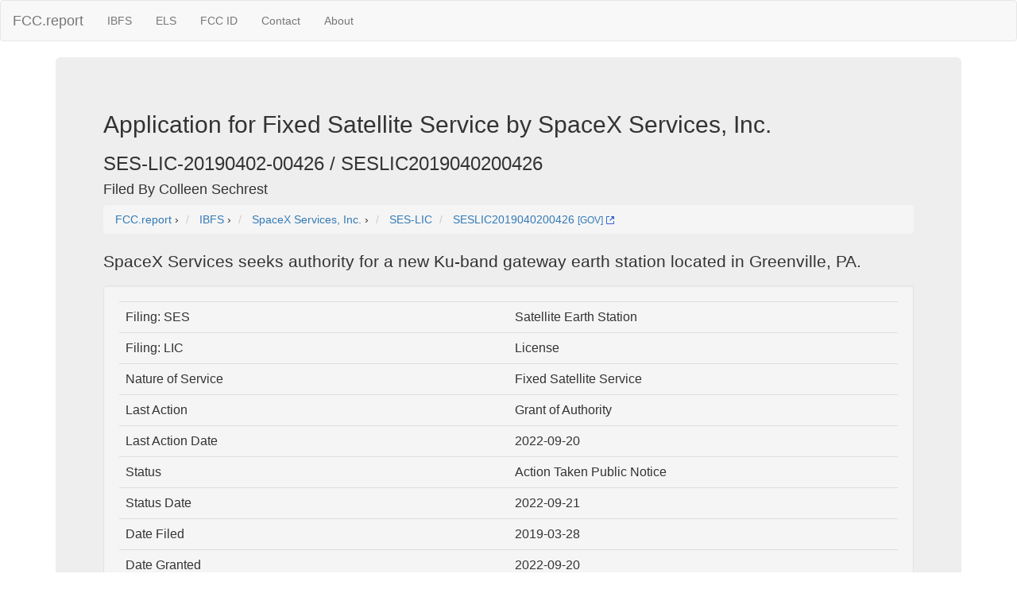

--- FILE ---
content_type: text/html; charset=UTF-8
request_url: https://fcc.report/IBFS/SES-LIC-20190402-00426
body_size: 3481
content:
<html><head><title>Application for  Fixed Satellite Service by SpaceX Services, Inc. [SES-LIC-20190402-00426]</title>
                <meta name="Description" content="SpaceX Services seeks authority for a new Ku-band gateway earth station located in Greenville, PA..">
                <meta name="Keywords" content="SES-LIC-20190402-00426, SpaceX Services, Inc., IBFS, Satellite Earth Station, ">
<link rel="webmention" href="https://webmention.io/luke.lol/webmention" /> <link rel="pingback" href="https://webmention.io/luke.lol/xmlrpc" />
<meta name="viewport" content="width=device-width, initial-scale=1">
<link rel="icon" href="https://fcc.report/ibfs-satellite-logo.png">
<link rel="stylesheet" href="https://maxcdn.bootstrapcdn.com/bootstrap/3.3.7/css/bootstrap.min.css" integrity="sha384-BVYiiSIFeK1dGmJRAkycuHAHRg32OmUcww7on3RYdg4Va+PmSTsz/K68vbdEjh4u" crossorigin="anonymous">
  <script src="https://ajax.googleapis.com/ajax/libs/jquery/3.3.1/jquery.min.js"></script>
  <script src="https://maxcdn.bootstrapcdn.com/bootstrap/3.3.7/js/bootstrap.min.js"></script>
<style>
table{
    table-layout: fixed;
}
td{
    word-wrap:break-word
}
.column {
    float: left;
    width: 45%;
    margin-left:2%;
}

/* Clear floats after the columns */
.row:after {
    content: "";
    display: table;
    clear: both;
}
</style>
<!-- Global site tag (gtag.js) - Google Analytics -->
<script async src="https://www.googletagmanager.com/gtag/js?id=UA-53164437-8"></script>
<script>
  window.dataLayer = window.dataLayer || [];
  function gtag(){dataLayer.push(arguments);}
  gtag('js', new Date());

  gtag('config', 'UA-53164437-8');
</script>

</head>
<body>
<nav class="navbar navbar-default">
  <div class="container-fluid">
    <!-- Brand and toggle get grouped for better mobile display -->
    <div class="navbar-header">
      <button type="button" class="navbar-toggle collapsed" data-toggle="collapse" data-target="#bs-example-navbar-collapse-1" aria-expanded="false">
        <span class="sr-only">Toggle navigation</span>
        <span class="icon-bar"></span>
        <span class="icon-bar"></span>
        <span class="icon-bar"></span>
      </button>
      <a class="navbar-brand" href="/" title="FCC Report">FCC.report</a>
    </div>

    <!-- Collect the nav links, forms, and other content for toggling -->
    <div class="collapse navbar-collapse" id="bs-example-navbar-collapse-1">
      <ul class="nav navbar-nav">
        <!--<li><a href="/IBFS/Search">Search</a></li>-->
        <li><a href="/IBFS/" title="FCC International Bureau">IBFS</a></li>
        <li><a href="/ELS/" title="FCC Experimental Licensing System">ELS</a></li>
        <li><a href="/FCC-ID/" title="Federal Communications Commission Identifier">FCC ID</a></li>
        <li><a href="/Contact">Contact</a></li>
        <li><a href="/About">About</a></li>
      </ul>
    <!-- Collect the nav links, forms, and other content for toggling -->
  </div><!-- /.container-fluid -->
</nav>
<div class="container">
  <div class="jumbotron">
<h2>Application for  Fixed Satellite Service by SpaceX Services, Inc.</h2><h3>SES-LIC-20190402-00426 / SESLIC2019040200426</h3><h4>Filed By Colleen Sechrest </h4>
<nav aria-label="breadcrumb">
<ol vocab="http://schema.org/" typeof="BreadcrumbList" class="breadcrumb">
  <li property="itemListElement" typeof="ListItem" class="breadcrumb-item">
    <a property="item" typeof="WebPage"
        href="https://fcc.report/">
      <span property="name">FCC.report</span></a>
    <meta property="position" content="1">
  </li>
  ›
  <li property="itemListElement" typeof="ListItem" class="breadcrumb-item">
    <a property="item" typeof="WebPage"
        href="/IBFS/">
      <span property="name" title="myIBFS FCC International Bureau">IBFS</span></a>
    <meta property="position" content="2">
  </li>
  ›
  <li property="itemListElement" typeof="ListItem" class="breadcrumb-item">
    <a property="item" typeof="WebPage"
        href="/company/SpaceX-Services-Inc">
      <span property="name">SpaceX Services, Inc.</span></a>
    <meta property="position" content="3">
  </li>
  ›
  <li class="breadcrumb-item">
    <a 
        href="/IBFS/Filing-List/SES-LIC" 
	title="Satellite Earth Station Licenses">SES-LIC</a>
  </li>

  <li property="itemListElement" typeof="ListItem" class="breadcrumb-item">
    <a property="item" typeof="WebPage"
        href="/IBFS/SES-LIC-20190402-00426">
      <span property="name">SESLIC2019040200426</span></a> 
	 <a href="/IBFS/SES-LIC-20190402-00426/GOV" rel=nofollow title="FCC.gov IBFS SES-LIC-20190402-00426" target="_blank" >
               <small>[GOV]</small> <img width=10 height=10 src="/external.svg" alt="Gov External" /></a>
    <meta property="position" content="4">
  </li></ol>
</nav>
<p>SpaceX Services seeks authority for a new Ku-band gateway earth station located in Greenville, PA.</p><div class=well><table class=table><tr><td>Filing: SES</td><td>Satellite Earth Station</td></tr><tr><td>Filing: LIC</td><td>License</td></tr><tr><td>Nature of Service</td><td>Fixed Satellite Service</td></tr><tr><td>Last Action</td><td>Grant of Authority</td></tr><tr><td>Last Action Date</td><td>2022-09-20</td></tr><tr><td>Status</td><td>Action Taken Public Notice</td></tr><tr><td>Status Date</td><td>2022-09-21</td></tr><tr><td>Date Filed</td><td>2019-03-28</td></tr><tr><td>Date Granted</td><td>2022-09-20</td></tr><tr><td>Adopted Date</td><td>2022-09-20</td></tr><tr><td>Released Date</td><td>2022-09-20</td></tr><tr><td>Term Begin Date</td><td>2022-09-20</td></tr><tr><td>Expires</td><td>2037-09-20</td></tr><tr><td>Filing Accepted Public Notice</td><td>2019-05-01</td></tr><tr><td>Action Taken Public Notice</td><td>2022-09-21</td></tr><tr><td>Red Light</td><td>N</td></tr><tr><td>Paper/Electronic</td><td>E</td></tr><tr><td>Environmental Impact</td><td>N</td></tr></table><div class="row">  <div class="column"><h5>Applicant</h5>SpaceX Services, Inc.<br />1155 F Street, N.W.<br />Washington, DC 20004 USA</div><div class="column"><h5>Contact</h5>Colleen Sechrest <br />Harris, Wiltshire & Grannis LLP<br />1919 M Street, N.W.<br />Suite 800<br />Washington, DC 20036 USA
</div></div><div class="row">
	  <div class="column">1155 F Street NW, Washington, DC 20004 USA<iframe width="100%" height="350" frameborder="0" style="border:0"
                      	src="https://www.google.com/maps/embed/v1/place?q=1155+F+Street+NW%2C+Washington%2C+DC+20004+USA&key=AIzaSyBcOIw1rZu2XOUJJzikEv4MxZ8HSQfZf5k&zoom=18" allowfullscreen></iframe></div>  <div class="column">1919 M Street NW, Washington, DC 20036 USA<iframe width="100%" height="350" frameborder="0" style="border:0"
                	      src="https://www.google.com/maps/embed/v1/place?q=1919+M+Street+NW%2C+Washington%2C+DC+20036+USA&key=AIzaSyBcOIw1rZu2XOUJJzikEv4MxZ8HSQfZf5k&zoom=18" allowfullscreen></iframe></div></div><h3>Frequency Summary</h3><table class=table><tr><th>Lower</th><th>Upper</th></tr><tr><td>10700</td><td>12700</td></tr><tr><td>14000</td><td>14500</td></tr></table><h3>Files</h3><table class="table"><tr><th>Description</th><th>Commentor</th><th>Type / Date</th></tr><tr><td><a href="/IBFS/SES-LIC-20190402-00426/1949797" class="btn btn-info" style="width:200px;height:50px;">Ex Parte<br />SpaceX ex parte 1009</a></td><td>EchoStar Satellite Operating Corp, Hughes Network Systems, Intelsat, AT&T</td>
				<td>Ex PARTE PRESENTATION NOTIFICATION LETTER<br />2019-10-09</td></tr><tr><td><a href="/IBFS/SES-LIC-20190402-00426/1822703" class="btn btn-info" style="width:200px;height:50px;">SpaceX Gateway Erratum Letter<br />SpaceX Gateway Errat</a></td><td>Harris, Wiltshire & Grannis LLP.</td>
				<td>ERRATA, ERRATUM OR ADDENDUM<br />2019-08-01</td></tr><tr><td><a href="/IBFS/SES-LIC-20190402-00426/1815755" class="btn btn-info" style="width:200px;height:50px;">SpaceX Response to GSO Operators<br />SpaceX Response to G</a></td><td>SpaceX Services, Inc.</td>
				<td>OPPOSITION<br />2019-07-25</td></tr><tr><td><a href="/IBFS/SES-LIC-20190402-00426/1789941" class="btn btn-info" style="width:200px;height:50px;">Comments and Petition to Condition<br />Comments and Petitio</a></td><td>EchoStar, Hughes, Intelsat & AT&T</td>
				<td>COMMENT<br />2019-07-12</td></tr><tr><td><a href="/IBFS/SES-LIC-20190402-00426/1783064" class="btn btn-info" style="width:200px;height:50px;">SpaceX Response to OneWeb Recon Reply<br />SpaceX Response to O</a></td><td>Harris, Wiltshire & Grannis LLP.</td>
				<td>LETTER<br />2019-07-09</td></tr><tr><td><a href="/IBFS/SES-LIC-20190402-00426/1748307" class="btn btn-info" style="width:200px;height:50px;">OneWeb Reply<br />OneWeb Reply.pdf</a></td><td>WorldVu Satellites Limited</td>
				<td>REPLY<br />2019-06-24</td></tr><tr><td><a href="/IBFS/SES-LIC-20190402-00426/1726603" class="btn btn-info" style="width:200px;height:50px;">SpaceX Response to GSO Operators Petition<br />SpaceX Response to G</a></td><td>Space Exploration Services, Inc.</td>
				<td>REPLY<br />2019-06-10</td></tr><tr><td><a href="/IBFS/SES-LIC-20190402-00426/1726581" class="btn btn-info" style="width:200px;height:50px;">SpaceX Opposition to OneWeb Petition<br />SpaceX Opposition to</a></td><td>Space Exploration Holdings, LLC and Space Exploration Services, Inc.</td>
				<td>OPPOSITION<br />2019-06-10</td></tr><tr><td><a href="/IBFS/SES-LIC-20190402-00426/1706245" class="btn btn-info" style="width:200px;height:50px;">OneWeb Petitions<br />OneWeb Petitions.pdf</a></td><td>WorldVu Satellites Limited</td>
				<td>PETITION<br />2019-05-28</td></tr></table><h3>Attachments</h3><table class="table"><tr><th>Attachment</th><th>Type</th><th>Date</th></tr><tr><td><a href="/IBFS/SES-LIC-20190402-00426/1640274">Attachment Comsearch Report </a></td>
				<td></td><td></td></tr><tr><td><a href="/IBFS/SES-LIC-20190402-00426/1640728">Attachment Rad Haz Analysis </a></td>
				<td></td><td></td></tr><tr><td><a href="/IBFS/SES-LIC-20190402-00426/1640729">Attachment Waiver Request </a></td>
				<td></td><td></td></tr><tr><td><a href="/IBFS/SES-LIC-20190402-00426/1640755">Attachment Narrative App </a></td>
				<td></td><td></td></tr><tr><td><a href="/IBFS/SES-LIC-20190402-00426/1640782">Attachment Application </a></td>
				<td></td><td></td></tr><tr><td><a href="/IBFS/SES-LIC-20190402-00426/1640783">Attachment HTML </a></td>
				<td></td><td></td></tr></table><h3>Public Notices</h3><table class="table"><tr><th>Service</th><th>Type</th><th>Report No</th><th>Date</th></tr><tr><td>Satellite Earth Station</td><td>Action Taken Public Notice</td><td><a href="/IBFS/Public-Notices/17087369">SES02501     </a></td><td>2022-09-21</td></tr><tr><td>Satellite Earth Station</td><td>Accepted for Filing Public Notice</td><td><a href="/IBFS/Public-Notices/1668676">SES02157     </a></td><td>2019-05-01</td></tr><tr><td>Satellite Earth Station</td><td>Action Taken Public Notice</td><td><a href="/IBFS/Public-Notices/1651485">SES02154     </a></td><td>2019-04-17</td></tr></table><small>No License History</small><br /><small>No Site Information [see <a href="/IBFS/SES-LIC-20190402-00426/1640783">Application Filing</a>]</small><br /><small>No Site Antenna Info</small><br /></div><hr>
<script src="//instant.page/1.0.0" type="module" integrity="sha384-6w2SekMzCkuMQ9sEbq0cLviD/yR2HfA/+ekmKiBnFlsoSvb/VmQFSi/umVShadQI"></script>
© 2026 FCC.report <br /> <small>This site is not affiliated with or endorsed by the FCC</small>
<hr ><script>(function(){function c(){var b=a.contentDocument||a.contentWindow.document;if(b){var d=b.createElement('script');d.innerHTML="window.__CF$cv$params={r:'9c01c26b18a324ce',t:'MTc2ODc3Nzc2MA=='};var a=document.createElement('script');a.src='/cdn-cgi/challenge-platform/scripts/jsd/main.js';document.getElementsByTagName('head')[0].appendChild(a);";b.getElementsByTagName('head')[0].appendChild(d)}}if(document.body){var a=document.createElement('iframe');a.height=1;a.width=1;a.style.position='absolute';a.style.top=0;a.style.left=0;a.style.border='none';a.style.visibility='hidden';document.body.appendChild(a);if('loading'!==document.readyState)c();else if(window.addEventListener)document.addEventListener('DOMContentLoaded',c);else{var e=document.onreadystatechange||function(){};document.onreadystatechange=function(b){e(b);'loading'!==document.readyState&&(document.onreadystatechange=e,c())}}}})();</script>